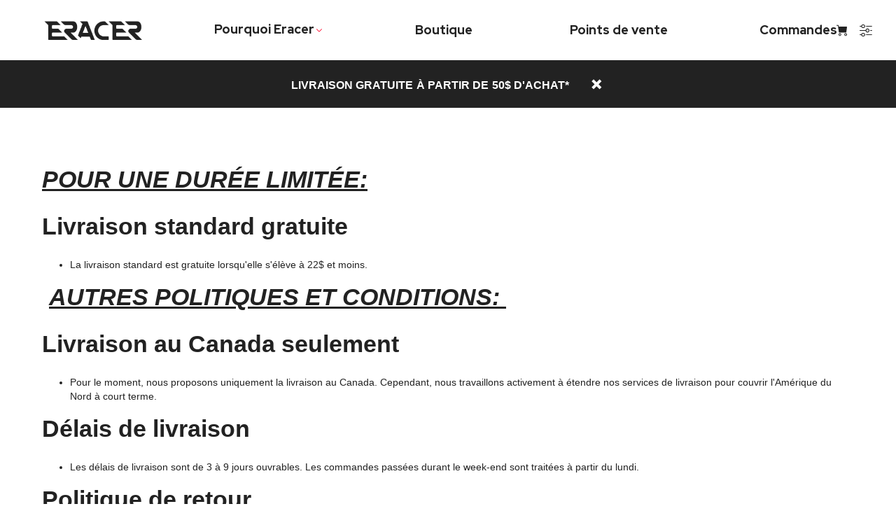

--- FILE ---
content_type: text/css
request_url: https://eracerdrink.com/cdn/shop/t/1/assets/webit.css?v=91221451491332642611748953398
body_size: 2296
content:
@media (min-width: 1800px){.container{max-width:1400px}}@media (min-width: 1025px){.pagecollection .tt-product .tt-image-box img{width:auto;height:auto;max-height:376px}.stuckiconsabsolute{right:32px!important;display:flex;flex-wrap:nowrap}header .stuck.tt-stuck-nav .tt-stuck-parent-logo,header .tt-desktop-header .tt-obj-logo{display:none}header .tt-stuck-nav .tt-header-row,header .tt-desktop-header .tt-header-holder{position:static}header .tt-desktop-header .tt-obj-options{position:absolute;right:32px!important;display:flex;flex-wrap:nowrap}header .tt-desktop-header{padding-top:20px;padding-bottom:20px}header .tt-desktop-header .tt-desctop-parent-menu,.stuckmenuincenter .tt-stuck-parent-menu{display:block}.stuckmenuincenter .tt-stuck-parent-menu ul,header .tt-desktop-header .tt-desctop-menu nav>ul{display:grid!important;grid-auto-columns:minmax(0,1fr);grid-auto-flow:column;text-align:center}.tt-desctop-menu nav>ul>li.dropdown>a{font-size:18px;line-height:28px;font-weight:750}.tt-desctop-menu nav>ul>li:nth-child(1){display:flex;align-items:center;justify-content:center}.tt-desctop-menu nav>ul>li:nth-child(1)>a span{display:none}.tt-desctop-menu nav>ul>li:nth-child(1)>a{background:transparent url(//cdn.shopify.com/s/files/1/0636/9624/0802/files/Logo_430x.png) no-repeat center center;width:140px;height:27px;background-size:contain;padding:0!important}}.mobile-main-menu .mmpanel>ul>li:nth-child(2){display:none}header .tt-top-panel .tt-row .tt-description{font-weight:750!important}@media screen and (max-width: 1024px){header .tt-top-panel .tt-row .tt-description{font-size:12px!important;font-weight:600!important;line-height:18px!important}}.pageindex .tt-product .tt-image-box .tt-img{height:auto!important}.pageindex .tt-product .tt-image-box img{max-width:315px}.formful__branding{display:none!important}.formful__wrapper label{color:#001616;font-size:16px;line-height:24px;font-weight:400}.formful__wrapper label span{color:#ff1336}.formful__fields input:not([type=checkbox]):not([type=radio]),.formful__fields .input,textarea{background-color:#f7f7f7;padding:12px 8px;font-size:16px;line-height:24px;font-weight:275;border:none;color:#222;box-shadow:none}.contact-form button,.formful__fields button{border:2px solid #ff1336;background-color:#fff;color:#ff1336;box-shadow:none;padding:8px 32px;font-size:14px;line-height:20px;transition:all .2s linear;font-weight:750}.contact-form button:hover,.formful__fields button:hover{background-color:#ff1336;color:#fff}.contact-form button[type=submit]{margin:32px auto 0}.contact-form button[type=submit],.formful__fields button[type=submit] .formful__button-label{display:flex;align-items:center;justify-content:center;gap:8px}.contact-form button[type=submit]:before,.formful__fields button[type=submit] .formful__button-label:before{display:block;content:"\f054";order:2;font-family:"Font Awesome 5 Pro";font-weight:400}.formful__error{color:#ff1336}a.btn{display:inline-flex;align-items:center;justify-content:center;gap:8px}a.btn:before{display:block;content:"\f054";order:2;font-family:"Font Awesome 5 Pro";font-weight:400}.tt-title:after{content:""}.wb_product_unit_price{font-size:14px;line-height:20px;text-align:left;display:block;font-weight:400}.tt-product-listing .wb_product_unit_price{text-align:center;margin-top:10px}.tt-product .wb_product_suptitle,.tt-title .wb_product_suptitle{font-size:14px;line-height:20px;text-align:left;display:block}.tt-product .wb_product_collection{font-size:30px;line-height:36px;display:block;text-align:left}.tt-product .wb_product_home_title{display:none;text-align:left;font-size:20px;line-height:28px}.tt-product .wb_product_title{display:block;font-size:20px;line-height:28px;color:#ff1336;font-weight:400;text-align:left}.wb_product_short_desc{font-size:14px;line-height:20px;text-align:left}.pageindex .tt-product .wb_product_collection,.pageindex .tt-product .wb_product_title{display:none}.tt-product .tt-title{padding-bottom:8px}.tt-product .tt-title a,.tt-product:hover .tt-title a,.tt-product .tt-title a:hover{text-decoration:none}.pageindex .tt-product .wb_product_home_title{display:block;text-align:center}.pageindex .wb_product_short_desc{text-align:center;max-width:302px;margin:auto}.pagecollection .tt-product-listing .tt-product{height:100%;display:flex;flex-direction:column}.pagecollection .tt-product-listing .tt-product .tt-description:not(.onerowactions){display:flex;flex-direction:column;flex-grow:1}.pagecollection .tt-product-listing .tt-product .tt-description .tt-price{flex-grow:1;display:flex;align-items:flex-end;justify-content:center;margin-top:20px}@media screen and (max-width: 1024px){.pagecollection .tt-product-listing .tt-product .tt-description .tt-price{font-size:30px}}.pagecollection .tt-product-listing .tt-img-parent .tt-img{max-height:376px}@media screen and (max-width: 1024px){.tt-product .tt-image-box .tt-img img,.tt-product-design02 .tt-image-box .tt-img img{width:100%;height:100%;object-fit:cover}}@media screen and (max-width: 900px){.tt-promo-fullwidth .tt-description .tt-description-wrapper{max-width:95%!important}}.pagecollection .tt-product{box-shadow:0 10px 20px #2f34371a;padding:16px}footer{background-color:#222;color:#fff;padding-top:0}footer .tt-color-scheme-03{background-color:#222!important;color:#fff!important}footer .tt-color-scheme-03 .tt-mobile-collapse .tt-collapse-title{color:#fff!important}.footer_logo{display:block}.footer-right{order:3}.fotter-4{order:1}.footer-separator{order:2}#tt-pageContent .shopify-section .container-indent:not(.nomargin):not([class^=tt-offset]){margin-top:80px}.tt-offset-normal_base{margin-top:80px;margin-bottom:80px}.tt-layout-box01 .col-description{padding-right:0!important;padding-left:60px!important}.tt-layout-box01 .col-description .subtitle{font-weight:700;position:relative}.tt-layout-box01 .col-description .subtitle:after{position:absolute;left:calc(100% + 16px);height:20px;background-size:cover;top:50%;transform:translateY(-50%);width:20px;display:block;background-image:url(/cdn/shop/files/Frame_1000004347_430x.svg);content:""}.tt-layout-box01.flex-row-reverse .col-description{padding-right:60px!important}.wb-product-info.tt-offset-normal_base{margin-top:80px;margin-bottom:80px}.wb-product-info.tt-offset-normal_small{margin-top:40px;margin-bottom:40px}.wb-product-info.nomargin_base{margin-top:0;margin-bottom:0}.wb-product-info h2{text-transform:uppercase!important}@media screen and (min-width: 1025px){.wb-product-info h2{font-size:72px!important;line-height:78px!important;font-weight:750!important}}.wb-product-info .subtitle{font-size:20px;line-height:28px;font-weight:750;display:inline-block;position:relative;max-width:300px}@media screen and (max-width: 1024px){.wb-product-info .subtitle{padding:0 0 5px;margin-bottom:16px}}.wb-product-info .subtitle span{position:absolute;display:block;height:5px;top:50%;transform:translateY(-50%);background-repeat:no-repeat;background-size:cover;background-image:url("data:image/svg+xml,%0A%3Csvg width='453' height='5' viewBox='0 0 453 5' fill='none' xmlns='http://www.w3.org/2000/svg'%3E%3Cpath d='M209.874 0L205 5L220.126 5L225 0L209.874 0Z' fill='%23FF1336'/%3E%3Cpath d='M232.874 0L228 5L243.126 5L248 0L232.874 0Z' fill='%23FF1336'/%3E%3Cpath d='M5.0199 0L0 5L196.98 5L202 0L5.0199 0Z' fill='%23FF1336'/%3E%3Cpath d='M256.02 0L251 5L447.98 5L453 0L256.02 0Z' fill='%23FF1336'/%3E%3C/svg%3E%0A")}@media screen and (max-width: 1024px){.wb-product-info .subtitle span{display:block;position:absolute;top:100%;left:0;background-image:url(/cdn/shop/files/Frame_258_2_430x.svg);height:5px;width:156px!important;background-size:contain}}@media screen and (min-width: 1025px){.wb-product-info .subtitle span{left:auto;right:calc(100% + 16px)}}@media screen and (min-width: 1025px){.wb-product-info .subtitle span{left:calc(100% + 16px)}}@media screen and (min-width: 1025px){.wb-product-info .info_right .subtitle span{left:auto;right:calc(100% + 16px)}}.wb-product-info .desc{font-size:16px;line-height:24px;font-weight:400}@media screen and (min-width: 1025px){.wb-product-info .desc{max-width:300px}}.block-product-details{position:relative;text-align:left;display:grid;grid-template-columns:.5fr 1fr;padding-top:0}@media screen and (max-width: 790px){.block-product-details{grid-template-columns:1fr;grid-template-areas:"info_left" "info_right" "image";gap:20px}}@media screen and (min-width: 791px) and (max-width: 1024px){.block-product-details{grid-template-areas:"image info_left" "image info_right";gap:20px;padding-top:20px}}@media screen and (min-width: 1025px){.block-product-details{padding-top:20vh}}@media screen and (max-width: 790px){.block-product-details img{max-width:50vw;margin:auto}}@media screen and (min-width: 791px) and (max-width: 1024px){.block-product-details img{grid-area:image;max-width:30vw;margin:auto;position:relative;z-index:3}}@media screen and (min-width: 1025px){.block-product-details img{position:absolute;top:0;left:50%;z-index:2;width:auto;height:100%;transform:translate(-50%)}}@media screen and (min-width: 790px){.wb-product-info .info_left{gap:20px}}@media screen and (max-width: 1024px){.wb-product-info .info_left{grid-area:info_left;display:flex;flex-direction:column;justify-content:space-around;margin-top:20px;gap:20px}}@media screen and (min-width: 790px){.wb-product-info .info_right{gap:20px}}@media screen and (max-width: 1024px){.wb-product-info .info_right{grid-area:info_right;display:flex;flex-direction:column;justify-content:space-around}}@media screen and (min-width: 1025px){.wb-product-info .info_right{justify-content:end;display:grid}}@media screen and (min-width: 1025px){.wb-product-info .top-left{padding-top:10vh}}@media screen and (min-width: 1300px){.wb-product-info .top-left{padding-top:15vh}}@media screen and (min-width: 1025px){.wb-product-info .bottom-left{padding-left:20px;padding-top:10vh;padding-bottom:10vh}}@media screen and (min-width: 1300px){.wb-product-info .bottom-left{padding-left:100px;padding-top:15vh;padding-bottom:15vh}}@media screen and (min-width: 1230px){.wb-product-info .bottom-right{padding-left:100px}}.wb-product-info .btn{margin-top:100px}.contact-form h2{text-align:center;margin-bottom:30px}@media screen and (min-width: 1025px){.contact-form h2{font-size:72px!important;line-height:72px!important;font-weight:750;margin-bottom:60px}}@media screen and (min-width: 790px){#tt-pageContent .section-text_plus_image-offset.container-indent:not(.nomargin):not([class^=tt-offset]){margin-top:-50px;margin-bottom:-50px;position:relative}#tt-pageContent .section-text_plus_image-offset.container-indent:not(.nomargin):not([class^=tt-offset]) .tt-layout-box01{z-index:10;position:relative}.shopify-section:has(.section-text_plus_image-offset)+:not(:has(.layout-box01-wrapper))>:first-child{padding-top:50px}.shopify-section:has(.section-text_plus_image-offset)+:has(.layout-box01-wrapper) .layout-box01-wrapper{padding-top:50px}}@media screen and (min-width: 1025px){#tt-pageContent .section-text_plus_image-offset.container-indent:not(.nomargin):not([class^=tt-offset]){margin-top:-90px;margin-bottom:-90px}[id*=section_text_plus_image]+[id*=section_text_plus_image] .section-text_plus_image-offset.container-indent:not(.nomargin):not([class^=tt-offset]){padding-top:20px;padding-bottom:20px}.shopify-section:has(.section-text_plus_image-offset)+:not(:has(.layout-box01-wrapper))>:first-child{padding-top:90px}.shopify-section:has(.section-text_plus_image-offset)+:has(.layout-box01-wrapper) .layout-box01-wrapper{padding-top:90px}}.respimgsize.element-item.product-parent.options-js{height:100%}.tt-product-design02{padding:16px;box-shadow:0 10px 20px #2f34371a;height:100%;display:flex;flex-direction:column;justify-content:space-between}.tt-product-design02:hover .tt-image-box:before{opacity:.2}.tt-product-design02 .tt-description{position:relative;visibility:visible;opacity:1;bottom:0;padding:16px 0 0!important;padding-bottom:0;height:100%!important;justify-content:flex-start;display:flex!important;flex-direction:column!important;overflow:visible!important}.tt-product-design02 .tt-description .tt-product-inside-hover{width:100%;flex-direction:column;margin-top:20px}.tt-product-design02 .tt-product-inside-hover .tt-row-btn{display:flex;flex-direction:row;justify-content:space-between;width:100%}@media (max-width: 1024px){.tt-product-design02 .tt-product-inside-hover .tt-row-btn{flex-direction:column;justify-content:center;width:100%;text-align:center}}.tt-product-design02 .tt-btn-details{padding:10px 18px;font-weight:700;color:#222;display:flex;flex-direction:row-reverse;background:transparent;align-items:center;gap:8px;line-height:20px;z-index:1}@media (max-width: 1024px){.tt-product-design02 .tt-description .tt-btn-details{display:block}}.tt-product-design02 .tt-btn-details:focus,.tt-product-design02 .tt-btn-details:hover{text-decoration:underline}.tt-product-design02 .tt-description .tt-btn-details:before{content:""}.tt-product-design02 .tt-description .tt-option-block{width:100%}.tt-product-design02 .tt-description .tt-option-block .tt-options-swatch{display:grid;grid-template-columns:repeat(3,1fr);gap:16px}.tt-product-design02 .tt-description .tt-option-block .tt-options-swatch li{margin:0}.tt-options-swatch:not(.options-large):not(.options-middle) li a:not(.options-color){z-index:1;font-size:14px;padding:8px;border:1px solid #222222;font-weight:700;text-transform:capitalize}.tt-product-design02 .tt-description .tt-option-block{margin-top:20px}.tt-product-design02 .tt-options-swatch li.active a:not(.options-color),.tt-product-design02 .tt-options-swatch li:hover a:not(.options-color){color:#ff1336;background-color:transparent;border-color:#ff1336}.tt-product-design02 .tt-description .tt-btn-addtocart{padding:10px 18px;font-weight:700;color:#fff;display:flex;flex-direction:row-reverse;text-transform:none;background:#ff1336;align-items:center;gap:8px;line-height:20px;z-index:1;transition:all .25s ease-in;width:auto}@media (max-width: 1024px){.tt-product-design02 .tt-description .tt-btn-addtocart{justify-content:center;width:100%}}.tt-product-design02 .tt-description .tt-btn-addtocart:hover,.tt-product-design02 .tt-description .tt-btn-addtocart:focus{background-color:#222}.tt-product-design02 .tt-description .thumbnail_surtitle{font-size:24px;line-height:32px;margin-bottom:0;text-transform:uppercase;font-style:italic;font-weight:900;color:#ff1336;max-width:540px;margin-top:0!important}.tt-product-design02 .tt-description .tt-title{font-size:32px;margin-top:0;line-height:36px;font-weight:900}.tt-product-design02 .thumbnail_small_description{font-size:14px;line-height:20px}.tt-product-design02 .tt-description .tt-price{margin-top:auto;padding-top:16px}.tt-product-design02 .tt-description .tt-price .new-price{font-size:32px;font-weight:900;line-height:32px;margin-right:16px}.tt-product-design02 .tt-description .tt-price .old-price{font-size:24px;font-weight:900;line-height:32px;color:#222}.tt-product-design02 .tt-description .tt-btn-addtocart .icon-shopping_basket{margin-top:-5px}
/*# sourceMappingURL=/cdn/shop/t/1/assets/webit.css.map?v=91221451491332642611748953398 */


--- FILE ---
content_type: text/javascript
request_url: https://eracerdrink.com/cdn/shop/t/1/compiled_assets/scripts.js?2028
body_size: 627
content:
(function(){var __sections__={};(function(){for(var i=0,s=document.getElementById("sections-script").getAttribute("data-sections").split(",");i<s.length;i++)__sections__[s[i]]=!0})(),function(){if(__sections__["promo-fixed"])try{var initPromoFixed2=function(){var $ttpromofixed=$(".tt-promo-fixed"),$promofixeddata=$(".promofixeddata"),$promofixedclose=$ttpromofixed.find(".tt-btn-close");if($("html").hasClass("touch-device")&&$ttpromofixed.hasClass("hidden-mobile")||$ttpromofixed.hasClass("hidden-mobile")&&$(window).width<1025||$promofixeddata.length==0)return!1;setPromoFixedItem2($ttpromofixed,$promofixeddata),showPromoFixed2($ttpromofixed,$ttpromofixed.data("start")),showPromoFixedNextMessage2($ttpromofixed,$promofixeddata,$promofixedclose),$promofixedclose.click(function(){$ttpromofixed.addClass("nonevent").fadeTo(100,0)})},showPromoFixedNextMessage2=function($modal,$data,$close){var nextmin=$modal.data("min"),nextmax=$modal.data("max"),i=getRndInteger2(nextmin,nextmax);setTimeout(function(){$close.trigger("click"),setTimeout(function(){setPromoFixedItem2($modal,$data),showPromoFixed2($modal,0),showPromoFixedNextMessage2($modal,$data,$close)},100)},i)},getPromoFixedCustomProductIndex2=function($promofixeddata){var min=0,max=$promofixeddata.children().length;return getRndInteger2(min,max)},setPromoFixedItem2=function($modal,$data){var i=getPromoFixedCustomProductIndex2($data),data=$data.children().eq(i);$modal.find(".tt-img").find("a").attr("href",data.data("url")).find("img").attr("src",data.data("image")).attr("alt",data.data("alt")),$modal.find(".pr_name").attr("href",data.data("url")).text(data.data("name"));var nummin=parseInt(data.data("min")),nummax=parseInt(data.data("max")),num=getRndInteger2(nummin,nummax);if($modal.find(".tt-info-value").text(num),typeof data.data("text")=="undefined")return!1;var str=data.data("text").split("||"),i=getRndInteger2(0,str.length-1);$modal.find(".tt-info-text").text(str[i])},showPromoFixed2=function($parent,delay){setTimeout(function(){$parent.removeClass("nonevent").fadeTo(300,1)},delay)},getRndInteger2=function(min,max){return Math.floor(Math.random()*(max-min))+min},initPromoFixed=initPromoFixed2,showPromoFixedNextMessage=showPromoFixedNextMessage2,getPromoFixedCustomProductIndex=getPromoFixedCustomProductIndex2,setPromoFixedItem=setPromoFixedItem2,showPromoFixed=showPromoFixed2,getRndInteger=getRndInteger2;setTimeout(initPromoFixed2,300)}catch(e){console.error(e)}}(),function(){if(!(!__sections__["wb-collapse"]&&!window.DesignMode))try{var acc=document.getElementsByClassName("accordion"),i;for(i=0;i<acc.length;i++)acc[i].addEventListener("click",function(){this.classList.toggle("active");var panel=this.nextElementSibling;panel.style.display==="block"?panel.style.display="none":panel.style.display="block"})}catch(e){console.error(e)}}(),function(){if(!(!__sections__["wb-countdown"]&&!window.DesignMode))try{var countDownDate=new Date("Jun 15, 2024 09:00:00").getTime();console.log(countDownDate);var x=setInterval(function(){var now=new Date().getTime(),distance=countDownDate-now,days=Math.floor(distance/(1e3*60*60*24)),hours=Math.floor(distance%(1e3*60*60*24)/(1e3*60*60)),minutes=Math.floor(distance%(1e3*60*60)/(1e3*60)),seconds=Math.floor(distance%(1e3*60)/1e3);document.getElementById("countdown").innerHTML="<span class='countdown-section'><span class='countdown-amount'>"+days+"</span><span class='countdown-period'>jours</span></span><span class='countdown-section'><span class='countdown-amount'>"+hours+"</span><span class='countdown-period'>heures</span></span><span class='countdown-section'><span class='countdown-amount'>"+minutes+"</span><span class='countdown-period'>minutes</span></span><span class='countdown-section'><span class='countdown-amount'>"+seconds+"</span><span class='countdown-period'>secondes</span></span>",distance<0&&(clearInterval(x),document.getElementById("countdown").innerHTML="EXPIRED")},1e3)}catch(e){console.error(e)}}(),function(){if(!(!__sections__["wb-product-info"]&&!window.DesignMode))try{var subtitleDivsinfo_left=document.querySelectorAll(".info_left .subtitle"),subtitleDivsinfo_right=document.querySelectorAll(".info_right .subtitle");subtitleDivsinfo_left.forEach(function(div){var divRect=div.getBoundingClientRect(),divTopRightX=divRect.right,pageCenterX=window.innerWidth/2,distance=pageCenterX-divTopRightX,spanElement=div.querySelector("span");spanElement.style.width=distance+"px"}),subtitleDivsinfo_right.forEach(function(div){var divRect=div.getBoundingClientRect(),divTopLeftX=divRect.left,pageCenterX=window.innerWidth/2,distance=divTopLeftX-pageCenterX,spanElement=div.querySelector("span");spanElement.style.width=distance+"px"})}catch(e){console.error(e)}}()})();
//# sourceMappingURL=/cdn/shop/t/1/compiled_assets/scripts.js.map?2028=


--- FILE ---
content_type: text/javascript
request_url: https://eracerdrink.com/cdn/shop/t/1/assets/webit.js?v=1873896027766649791713898401
body_size: -618
content:
document.addEventListener("DOMContentLoaded",function(){var elements=document.querySelectorAll(".formful__branding");elements.forEach(function(element){element.remove()})});
//# sourceMappingURL=/cdn/shop/t/1/assets/webit.js.map?v=1873896027766649791713898401


--- FILE ---
content_type: image/svg+xml
request_url: https://eracerdrink.com/cdn/shop/files/Logo_140x.svg?v=1713794075
body_size: 272
content:
<svg xmlns="http://www.w3.org/2000/svg" fill="none" viewBox="0 0 142 28" height="28" width="142">
<path fill="#222222" d="M51.6552 0.442383H61.7747C62.2373 0.442383 62.6527 0.725375 62.821 1.15529L73.1564 27.5578H68.4803C68.0176 27.5578 67.6023 27.2748 67.434 26.8449L65.8025 22.677H53.5658L52.6947 24.9022L48.7989 20.949L55.3755 4.1488L51.6552 0.442383ZM63.6795 17.2539L59.6841 7.04741L55.6887 17.2539H63.6795Z" clip-rule="evenodd" fill-rule="evenodd"></path>
<path fill="#222222" d="M93.132 26.4731C93.132 27.0722 92.6446 27.5578 92.0433 27.5578H86.0556C78.5399 27.5578 72.4472 21.4878 72.4472 14.0001C72.4472 6.51236 78.5399 0.442383 86.0556 0.442383H87.6886L93.132 5.86546H86.0556C81.5462 5.86546 77.8906 9.50745 77.8906 14.0001C77.8906 18.4927 81.5462 22.1347 86.0556 22.1347H92.1865C92.7087 22.1347 93.132 22.5564 93.132 23.0766V26.4731Z"></path>
<path fill="#222222" d="M116.461 0.445713H133.179C133.88 0.445713 134.586 0.412157 135.272 0.558091C136.972 0.919604 140.154 2.41902 140.154 8.57933C140.154 15.9052 135.654 16.6396 134.498 16.7074C134.319 16.7179 134.141 16.7129 133.961 16.7129H130.73L141.5 27.5578H135.384C133.956 27.5578 132.586 26.9865 131.576 25.9696L122.384 16.7129C120.397 14.7119 121.804 11.2905 124.614 11.2905H131.538C133.025 11.2905 134.23 10.0767 134.23 8.57933C134.23 7.08197 133.025 5.86812 131.538 5.86812H123.384C122.399 5.86812 121.454 5.47404 120.757 4.77257L116.461 0.445713Z"></path>
<path fill="#222222" d="M23.9064 0.445713H40.6244C41.3256 0.445713 42.0319 0.412157 42.7179 0.558091C44.4175 0.919604 47.5996 2.41902 47.5996 8.57933C47.5996 15.9052 43.0994 16.6396 41.9441 16.7074C41.765 16.7179 41.5866 16.7129 41.4072 16.7129H38.1762L48.9458 27.5578H42.8298C41.4017 27.5578 40.032 26.9865 39.0222 25.9696L29.8297 16.7129C27.8426 14.7119 29.25 11.2905 32.0602 11.2905H38.9839C40.4709 11.2905 41.6763 10.0767 41.6763 8.57933C41.6763 7.08197 40.4709 5.86812 38.9839 5.86812H30.8298C29.8447 5.86812 28.8999 5.47404 28.2033 4.77257L23.9064 0.445713Z"></path>
<path fill="#222222" d="M116.461 5.86546L111.017 0.442383H93.0542L98.4975 5.86546V26.4731C98.4975 27.0722 98.985 27.5578 99.5862 27.5578H126.803L121.36 22.1347H105.03C104.428 22.1347 103.941 21.6491 103.941 21.0501V17.7962C103.941 17.1972 104.428 16.7116 105.03 16.7116H118.638L113.195 11.2885H105.03C104.428 11.2885 103.941 10.8029 103.941 10.2039V6.95008C103.941 6.35106 104.428 5.86546 105.03 5.86546H116.461Z"></path>
<path fill="#222222" d="M23.9064 5.86546L18.463 0.442383H0.5L5.94335 5.86546L5.94335 26.4731C5.94335 27.0722 6.43076 27.5578 7.03202 27.5578H34.2488L28.8054 22.1347H12.4754C11.8741 22.1347 11.3867 21.6491 11.3867 21.0501V17.7962C11.3867 17.1972 11.8741 16.7116 12.4754 16.7116H26.0837L20.6404 11.2885H12.4754C11.8741 11.2885 11.3867 10.8029 11.3867 10.2039V6.95008C11.3867 6.35106 11.8741 5.86546 12.4754 5.86546H23.9064Z"></path>
</svg>


--- FILE ---
content_type: image/svg+xml
request_url: https://cdn.shopify.com/s/files/1/0874/7689/6019/files/Group_253_430x.svg
body_size: 430
content:
<svg xmlns="http://www.w3.org/2000/svg" fill="none" viewBox="0 0 192 36" height="36" width="192">
<path fill="#F7F7F7" d="M69.6581 1.20008e-09H83.4378C84.0679 1.20008e-09 84.6334 0.375718 84.8626 0.946493L98.9364 36H92.5689C91.9389 36 91.3733 35.6243 91.1442 35.0535L88.9225 29.52H72.2598L71.0737 32.4743L65.7687 27.2258L74.724 4.92086L69.6581 1.20008e-09ZM86.0317 22.32L80.5912 8.76923L75.1506 22.32H86.0317Z" clip-rule="evenodd" fill-rule="evenodd"></path>
<path fill="#F7F7F7" d="M126.137 34.56C126.137 35.3553 125.473 36 124.655 36H116.501C106.267 36 97.9707 27.9411 97.9707 18C97.9707 8.05887 106.267 4.35741e-07 116.501 1.20008e-09H118.725L126.137 7.2H116.501C110.361 7.2 105.383 12.0353 105.383 18C105.383 23.9647 110.361 28.8 116.501 28.8H124.85C125.561 28.8 126.137 29.3599 126.137 30.0505V34.56Z"></path>
<path fill="#F7F7F7" d="M157.904 0.00442091H180.669C181.623 0.00442091 182.585 -0.0401301 183.519 0.153621C185.834 0.633587 190.167 2.6243 190.167 10.8031C190.167 20.5294 184.039 21.5044 182.466 21.5944C182.222 21.6084 181.979 21.6018 181.735 21.6018H177.335L192 36H183.672C181.727 36 179.862 35.2415 178.487 33.8914L165.97 21.6018C163.264 18.9451 165.18 14.4027 169.007 14.4027H178.435C180.46 14.4027 182.101 12.7911 182.101 10.8031C182.101 8.81512 180.46 7.20354 178.435 7.20354H167.331C165.99 7.20354 164.703 6.68033 163.755 5.74901L157.904 0.00442091Z"></path>
<path fill="#F7F7F7" d="M31.8726 0.00442091H54.6374C55.5923 0.00442091 56.554 -0.0401301 57.4882 0.153621C59.8025 0.633587 64.1356 2.6243 64.1356 10.8031C64.1356 20.5294 58.0077 21.5044 56.4345 21.5944C56.1906 21.6084 55.9477 21.6018 55.7034 21.6018H51.3037L65.9688 36H57.6406C55.6959 36 53.8308 35.2415 52.4557 33.8914L39.9383 21.6018C37.2324 18.9451 39.1489 14.4027 42.9756 14.4027H52.4036C54.4284 14.4027 56.0699 12.7911 56.0699 10.8031C56.0699 8.81512 54.4284 7.20354 52.4036 7.20354H41.3002C39.9587 7.20354 38.6722 6.68033 37.7236 5.74901L31.8726 0.00442091Z"></path>
<path fill="#F7F7F7" d="M157.904 7.2L150.492 1.20008e-09H126.031L133.443 7.2V34.56C133.443 35.3553 134.107 36 134.926 36H171.987L164.575 28.8H142.338C141.519 28.8 140.856 28.1553 140.856 27.36V23.04C140.856 22.2447 141.519 21.6 142.338 21.6H160.869L153.456 14.4H142.338C141.519 14.4 140.856 13.7553 140.856 12.96V8.64C140.856 7.84471 141.519 7.2 142.338 7.2H157.904Z"></path>
<path fill="#F7F7F7" d="M31.8725 7.2L24.4603 1.20008e-09H0L7.41222 7.2L7.41222 34.56C7.41222 35.3553 8.07593 36 8.89466 36H45.9557L38.5435 28.8H16.3069C15.4881 28.8 14.8244 28.1553 14.8244 27.36V23.04C14.8244 22.2447 15.4881 21.6 16.3069 21.6H34.8374L27.4252 14.4H16.3069C15.4881 14.4 14.8244 13.7553 14.8244 12.96V8.64C14.8244 7.84471 15.4881 7.2 16.3069 7.2H31.8725Z"></path>
</svg>
